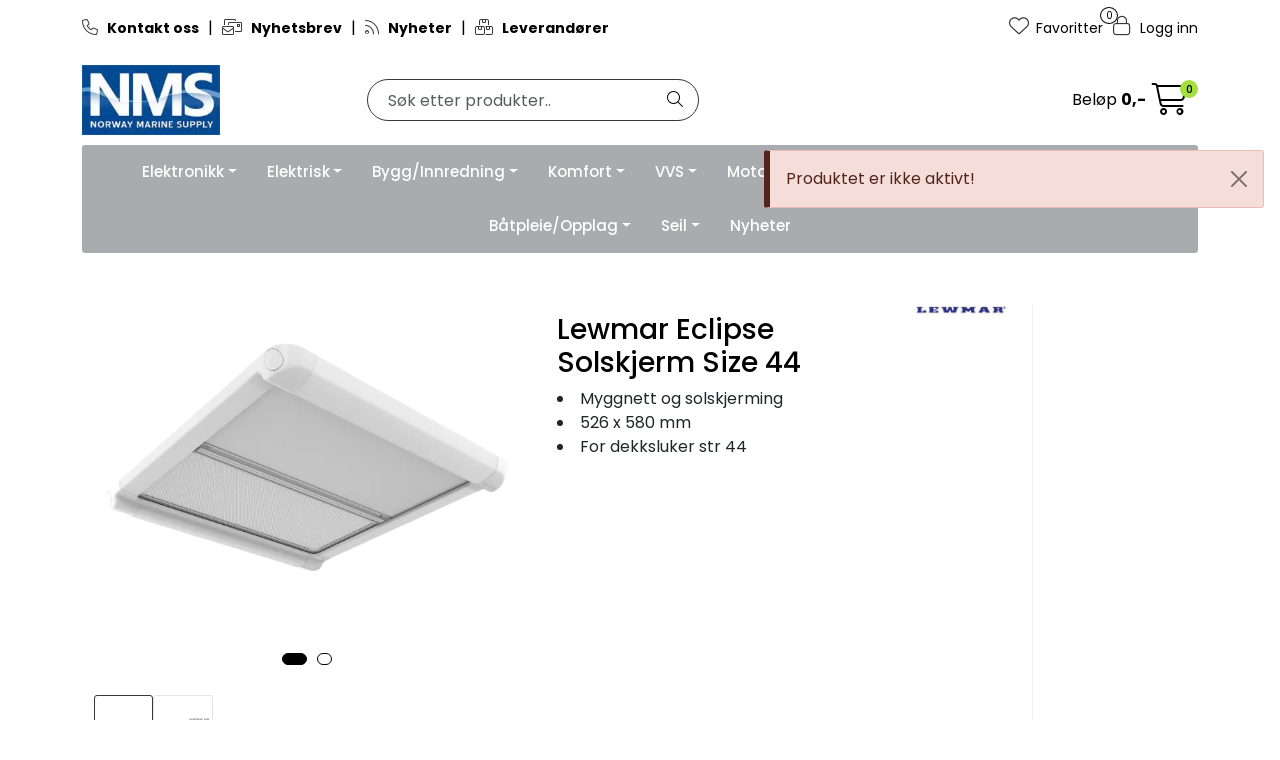

--- FILE ---
content_type: text/html;charset=UTF-8
request_url: https://www.nmsproff.no/ajax?action=getProductGallery&id=82060&thumbPosition=below
body_size: 653
content:
        

    
    
    
    
    
    
    
    
    
    
             
            
    
    
    
    
    
    
    
    
    
    
    
    
    
    
    
    
    
    
    
    
    
    
    
    
    
    
    
    
                     
<!-- START /ajax/getProductGallery -->


         
<!-- START /modules/components/product-labels -->





<!-- END /modules/components/product-labels -->



    
    
<div id="main-carousel" class="owl-carousel below" data-slider-id="1">
    <div class="item">
        <a href="https://res.cloudinary.com/maritim-no/image/upload/w_1600,h_1600,c_limit,f_auto,q_auto/v1543401751/p_2901-81_default_1" data-fancybox="gallery">
            <picture>
                <source media="(max-width: 420px)" srcset="https://res.cloudinary.com/maritim-no/image/upload/w_350,h_350,c_limit,f_auto,q_auto/v1543401751/p_2901-81_default_1">
                <img src="https://res.cloudinary.com/maritim-no/image/upload/w_650,h_650,c_limit,f_auto,q_auto/v1543401751/p_2901-81_default_1" alt="Lewmar Eclipse Solskjerm Size 44" class="img-fluid img-thumbnail" itemprop="image" height="650" width="650">
            </picture>
        </a>

            </div>

                        
                
                
                <div class="item">
                    <a href="https://res.cloudinary.com/maritim-no/image/upload/w_1600,h_1600,c_limit,f_auto,q_auto/v1543401754/p_2901-81_slideshow_1" data-fancybox="gallery">
                        <picture>
                            <source media="(max-width: 420px)" srcset="https://res.cloudinary.com/maritim-no/image/upload/w_350,h_360,c_limit,f_auto,q_auto/v1543401754/p_2901-81_slideshow_1">
                            <img src="https://res.cloudinary.com/maritim-no/image/upload/w_650,h_650,c_limit,f_auto,q_auto/v1543401754/p_2901-81_slideshow_1" class="img-fluid img-thumbnail" alt="Lewmar Eclipse Solskjerm Size 44 - slideshow 1" itemprop="image" height="650" width="650">
                        </picture>
                    </a>
                                    </div>
                        </div>

        <div id="thumbs-carousel" class="owl-carousel owl-thumbs mt-4 below" data-slider-id="1" data-thumb-position="below">
        <button type="button" class="owl-thumb-item">
            <picture>
                <source media="(max-width: 991px)" srcset="">
                <img src="https://res.cloudinary.com/maritim-no/image/upload/w_85,h_85,c_limit,f_auto,q_auto/v1543401751/p_2901-81_default_1" alt="Lewmar Eclipse Solskjerm Size 44" class="img-fluid img-thumbnail" itemprop="image" height="85" width="85">
            </picture>
        </button>

                                                    <button type="button" class="owl-thumb-item">
                    <picture>
                        <img src="https://res.cloudinary.com/maritim-no/image/upload/w_85,h_85,c_limit,f_auto,q_auto/v1543401754/p_2901-81_slideshow_1" class="img-fluid img-thumbnail" alt="Lewmar Eclipse Solskjerm Size 44 - slideshow 1" itemprop="image" height="85" width="85">
                    </picture>
                </button>
                        </div>
    
<!-- END /modules/components/product-labels -->

    
    
    
    
    
    
    
    
    
    
    
    
    
    
    
    
    
    
    
    
    
    
    

--- FILE ---
content_type: text/html;charset=UTF-8
request_url: https://www.nmsproff.no/maritim-ajax?action=getMaritimProductcategoryProductCount
body_size: 2066
content:
        

                     {"80517":"15","80516":"70","80758":"17","80515":"81","80636":"23","80757":"23","80514":"44","80635":"73","80756":"0","80761":"43","80524":"7","80766":"19","80402":"12","80523":"13","80401":"0","80522":"28","80764":"4","80521":"0","80763":"17","80506":"0","80505":"12","80626":"10","80504":"31","80509":"73","80508":"44","80507":"9","80630":"21","80751":"52","1":"0","2":"0","80513":"20","80755":"45","80512":"26","80633":"19","80754":"28","80511":"0","80632":"9","80753":"0","80510":"25","80752":"50","80418":"0","81508":"0","81509":"0","80657":"0","81504":"0","81505":"0","81506":"0","80419":"28","81507":"0","81511":"0","81512":"0","80540":"0","80546":"31","80545":"0","80544":"0","80301":"3","80422":"0","81510":"0","80528":"25","80769":"0","80405":"3","80768":"0","80525":"42","80646":"16","80529":"0","80531":"19","81500":"0","80772":"35","81501":"0","80771":"30","81502":"0","80770":"2","81503":"0","80414":"123","80655":"2","80775":"0","80532":"26","80774":"34","81409":"12","80559":"17","80558":"0","80679":"29","81405":"14","80201":"0","80322":"11","80564":"10","80442":"3","81413":"30","80320":"39","80562":"2","80683":"3","81414":"6","80561":"14","81415":"13","80205":"0","80204":"43","80325":"79","80446":"11","80567":"31","80324":"20","80445":"44","80566":"0","80444":"0","81411":"96","80560":"63","80306":"0","80548":"2","80547":"16","80789":"0","81516":"0","81517":"0","81518":"0","80432":"5","80674":"15","81401":"0","80310":"0","80431":"0","80552":"60","80673":"0","81402":"0","81403":"0","80550":"9","80792":"0","80315":"96","80436":"14","80678":"9","80677":"13","80676":"42","80312":"114","80675":"47","81400":"0","80791":"0","80790":"0","80217":"0","80459":"0","81427":"0","81428":"3","81429":"31","80102":"0","80465":"9","80586":"89","80222":"0","80464":"0","80585":"0","81435":"3","80100":"0","80584":"22","81436":"3","80583":"21","81437":"10","80348":"37","80469":"9","81430":"0","80589":"67","80467":"64","80588":"34","81432":"94","80103":"0","80345":"3","80466":"26","80587":"8","81433":"78","80461":"48","80582":"12","80460":"74","80581":"0","80329":"12","80449":"0","80327":"16","80569":"5","81416":"26","81417":"32","81418":"0","80454":"15","80695":"15","81424":"5","80452":"6","80573":"28","81425":"14","80451":"0","80572":"53","81426":"8","80216":"11","80458":"4","81420":"20","80698":"8","81300":"0","80213":"0","80455":"19","81422":"7","80450":"3","80571":"30","80690":"78","80819":"40","80814":"0","80813":"0","80812":"0","80811":"0","80818":"37","80817":"0","80820":"10","80809":"0","80803":"187","80802":"0","80807":"0","80806":"0","80805":"0","80810":"0","80836":"1","80835":"3","80834":"13","80833":"45","80838":"49","80601":"29","80722":"52","80843":"0","80721":"0","80842":"0","80825":"5","80824":"16","80823":"0","80829":"0","80827":"0","80831":"33","80616":"0","80615":"48","80614":"0","80734":"4","80617":"0","80501":"0","80605":"30","80604":"64","80603":"34","80609":"66","80608":"103","80728":"61","80606":"0","80727":"18","80611":"5","80610":"0","81177":"19","81057":"102","81178":"33","81299":"0","81058":"6","81179":"10","81059":"22","81173":"26","81294":"0","81174":"27","81175":"17","81296":"0","81055":"1","81176":"10","81290":"0","81170":"10","81291":"0","81171":"0","81292":"0","81051":"54","81172":"9","81293":"0","80198":"6","81045":"12","81166":"8","81167":"43","81289":"0","81169":"6","81162":"6","80192":"0","81163":"9","81164":"19","81285":"0","80190":"48","81165":"23","80197":"0","80196":"81","81160":"21","81281":"0","81161":"12","81190":"31","81078":"12","81079":"52","81074":"10","81195":"0","81075":"3","81076":"36","81198":"0","81071":"0","81192":"0","81072":"0","81193":"0","81073":"0","81194":"0","81067":"0","81069":"0","81184":"0","81185":"4","81186":"3","81066":"0","81187":"7","81060":"20","81181":"8","81061":"13","81062":"9","81183":"9","81090":"19","81091":"34","81096":"6","81097":"19","81098":"11","81099":"30","81092":"21","81093":"15","81094":"70","81095":"20","81080":"34","81089":"15","81085":"164","81086":"19","81087":"58","81088":"26","81082":"56","81084":"44","81449":"0","81208":"10","80487":"135","81214":"0","80486":"24","80485":"240","80484":"0","80249":"23","81210":"0","81452":"25","80369":"23","81211":"18","80247":"0","80368":"38","80489":"0","80367":"0","80488":"121","81213":"0","81450":"0","81451":"0","80240":"0","80361":"0","80482":"0","80481":"22","80480":"110","80109":"0","80108":"0","80229":"0","81438":"7","80476":"49","81203":"0","81324":"33","81445":"0","80233":"0","80475":"84","80596":"17","81204":"28","81446":"0","80111":"0","80474":"15","80595":"89","81447":"0","80110":"6","80473":"0","80594":"0","81448":"0","80479":"0","81442":"0","81201":"0","81322":"24","81443":"0","80356":"0","80598":"21","81202":"23","81323":"30","81444":"0","80592":"5","80470":"8","80591":"32","80590":"9","80267":"0","81115":"23","81236":"49","81357":"0","81478":"0","80266":"22","80387":"102","81237":"161","81358":"9","81479":"14","80144":"0","80265":"3","80386":"9","81117":"25","81359":"0","80143":"7","80264":"25","80385":"1","81111":"17","81232":"0","81233":"0","80148":"0","80269":"113","81113":"37","81476":"0","81114":"58","81356":"0","81477":"0","80380":"0","81470":"25","81473":"36","80263":"15","80384":"58","80262":"0","80383":"51","80382":"40","80260":"25","80381":"40","81218":"3","81219":"16","80256":"14","80377":"14","81225":"1","80255":"41","80376":"0","81105":"19","81468":"101","80375":"7","80496":"23","81106":"14","81227":"0","81469":"6","80374":"73","80495":"39","81107":"18","81228":"0","81221":"0","80138":"0","80259":"2","81101":"37","80379":"23","81102":"6","81223":"0","81465":"41","81103":"13","81224":"4","80490":"6","81220":"0","80252":"5","80373":"68","80494":"0","80372":"61","80250":"32","80371":"0","80492":"95","80370":"55","80491":"0","80289":"16","81137":"6","81258":"17","80167":"23","80288":"0","81138":"12","81259":"0","81139":"6","80165":"13","81133":"3","81496":"0","81134":"5","81497":"8","81498":"43","81136":"17","81499":"17","80281":"21","81492":"0","80280":"3","81130":"8","81493":"0","81494":"0","81132":"4","81495":"0","80164":"0","80163":"35","80283":"56","80282":"38","81491":"0","81119":"10","80157":"14","81126":"39","81489":"14","80156":"0","80277":"0","80398":"8","81127":"14","80397":"32","81128":"6","80275":"21","80396":"1","81129":"21","81243":"12","81485":"21","81123":"98","81365":"17","81486":"0","80159":"24","81124":"7","81487":"14","80279":"34","81367":"27","81488":"0","80270":"13","81360":"0","81481":"0","81240":"46","81361":"0","81482":"0","81120":"0","81362":"0","81483":"0","81363":"8","80395":"22","80394":"0","80151":"3","80272":"30","81480":"45","81038":"85","81159":"45","80188":"49","80187":"81","81155":"8","81397":"0","81156":"42","81398":"0","81036":"142","81157":"8","81399":"0","81158":"250","81279":"0","81153":"13","81395":"0","81154":"6","81396":"0","80186":"0","80184":"31","81150":"60","80179":"0","81148":"194","81269":"25","81149":"40","80298":"5","81144":"27","81386":"0","81145":"15","81388":"0","81147":"209","80171":"34","80292":"12","81140":"15","80291":"7","80290":"0","81142":"49","81143":"40","81385":"0","80175":"0","80174":"0","80295":"14","80173":"0","80294":"41","80172":"0","80293":"35"}    